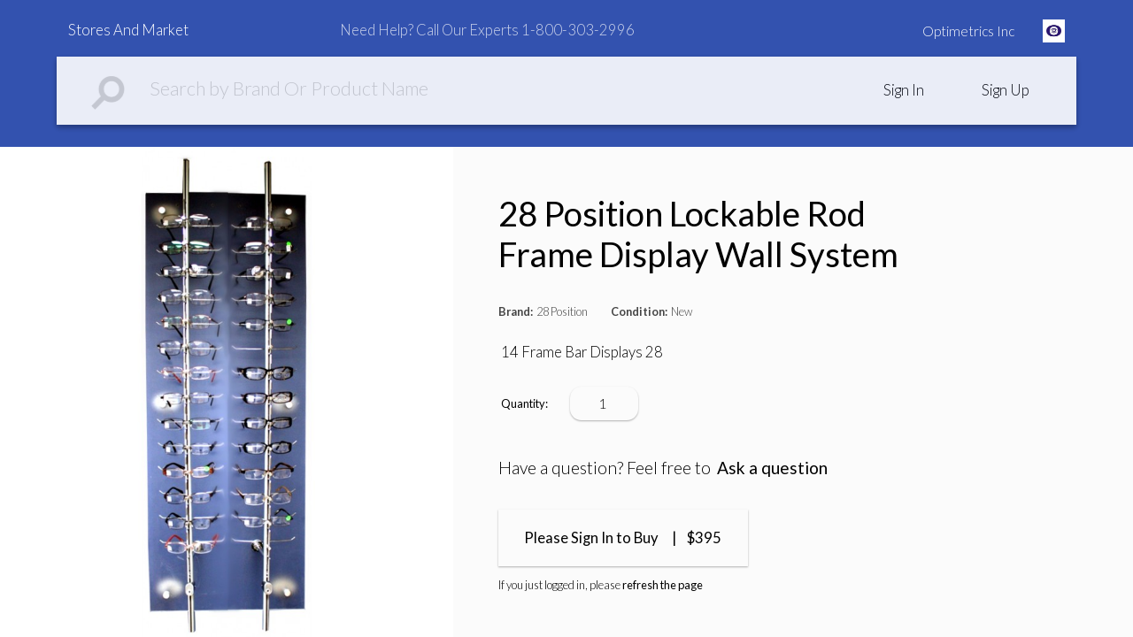

--- FILE ---
content_type: text/html
request_url: https://www.storesandmarket.com/stores/optimetrics/products/28positionlockablerodframedisplaywallsystem-in-optimetrics/
body_size: 2810
content:
<!DOCTYPE html>
<html lang="en" transformed="self;v=1"><head>
        
    <meta charset="utf-8"><link rel="icon" href="https://firebasestorage.googleapis.com/v0/b/storesandmarket-12ce3.appspot.com/o/favicon.ico?alt=media&amp;token=6aaee1d2-aeb1-48f1-9cef-96f735ed8327">    
    <meta name="viewport" content="width=device-width, initial-scale=1">
    <meta name="description" content="StoresandMarket is a Medical Device &amp; Equipment Marketplace for Doctors &amp; Vendors to Meet, Discover &amp; Transact. Buy Sell Price Trade Efficiently in Healthcare. New &amp; Used equipment, Refurbished, pre-owned specialty medical equipment. Find device testing systems, medical tests, medical equipment, diagnostics devices, medical device research, testing devices and design, analytical and monitoring devices, surgical devices and medical device testing products.  Compare companies providing device testing systems, medical tests, medical equipment, diagnostics devices, medical device research, testing devices and design, analytical and monitoring devices, surgical devices and medical device testing.">
    <meta name="google-site-verification" content="uzQRrxjXHtB_EXa1gnh8S9nNBsKc-hHeRPs5VR2WG6U">

    <title>28 Position - 28 Position Lockable Rod Frame Display Wall System in Optimetrics Inc - StoresAndMarket.com</title>
    
    
  <link rel="shortcut icon" href="/favicon.ico"><link href="/app.css" rel="stylesheet"><meta name="description" content="14 Frame Bar Displays 28" data-react-helmet="true"><meta name="twitter:card" content="summary" data-react-helmet="true"><meta name="twitter:site" content="@StoresandMarket" data-react-helmet="true"><meta name="twitter:creator" content="@StoresandMarket" data-react-helmet="true"><meta property="og:url" content="https://www.storesandmarket.com/stores/optimetrics/products/28positionlockablerodframedisplaywallsystem-in-optimetrics" data-react-helmet="true"><meta property="og:title" content="28 Position - 28 Position Lockable Rod Frame Display Wall System in Optimetrics Inc - StoresAndMarket.com" data-react-helmet="true"><meta property="og:description" content="14 Frame Bar Displays 28" data-react-helmet="true"><meta property="og:image" content="https://firebasestorage.googleapis.com/v0/b/storesandmarket-12ce3.appspot.com/o/images%2Fproducts%2F28positionlockablerodframedisplaywallsystem-in-optimetrics%2F28positionlockablerodframedisplaywallsystem-in-optimetrics_addedat_1499679555500?alt=media&amp;token=1dae9226-9d4b-4c5f-97f8-ceeb133f356f" data-react-helmet="true"><meta property="og:url" content="https://www.storesandmarket.com/stores/optimetrics/products/28positionlockablerodframedisplaywallsystem-in-optimetrics" data-react-helmet="true"><meta property="og:title" content="28 Position - 28 Position Lockable Rod Frame Display Wall System in Optimetrics Inc - StoresAndMarket.com" data-react-helmet="true"><meta property="og:description" content="14 Frame Bar Displays 28" data-react-helmet="true"><meta property="og:image" content="https://firebasestorage.googleapis.com/v0/b/storesandmarket-12ce3.appspot.com/o/images%2Fproducts%2F28positionlockablerodframedisplaywallsystem-in-optimetrics%2F28positionlockablerodframedisplaywallsystem-in-optimetrics_addedat_1499679555500?alt=media&amp;token=1dae9226-9d4b-4c5f-97f8-ceeb133f356f" data-react-helmet="true"></head>
  <body>
    <div id="root"><div data-reactroot="" class="container__productPage__1PxPz" style="background-color: rgb(51, 82, 175);"><div><!-- react-empty: 4 --><div></div><div class="searchBar__search__3-5mE"><img class="searchIcon__search__1piQd" src="https://firebasestorage.googleapis.com/v0/b/storesandmarket-12ce3.appspot.com/o/files%2Ficons%2FsearchIcon.png?alt=media&amp;token=4f67d672-f2c4-4dfa-92b4-f37c745fd109"><input id="searchInput" class="searchInput__search__2DdjF" placeholder="  Search by Brand Or Product Name" value=""><div class="contorlsSection__search__2ReQL"><ul><li> Sign In </li><li> Sign Up </li></ul></div></div><div><div></div></div></div><!-- react-empty: 15 --><div class="topBar__productPage__2R8F7" style="background-color: rgb(51, 82, 175);"><div class="platformLogo__productPage__4Crf8"> Stores And Market </div><div class="phoneNumber__productPage__2w-kx">  Need Help? Call Our Experts 1-800-303-2996  </div><div class="storeBrand__productPage__MVTiX"><!-- react-text: 20 -->Optimetrics Inc<!-- /react-text --><img src="https://firebasestorage.googleapis.com/v0/b/storesandmarket-12ce3.appspot.com/o/images%2Fstores%2Foptimetrics%2Flogo?alt=media&amp;token=e915a095-6873-40c8-ade9-61d22a4e1edf"></div></div><div class="photosAndDescriptionBlock__productPage__1wPv9"><div class="photos__productPage__2PiK4"><img alt="28 Position Lockable Rod Frame Display Wall System" src="https://firebasestorage.googleapis.com/v0/b/storesandmarket-12ce3.appspot.com/o/images%2Fproducts%2F28positionlockablerodframedisplaywallsystem-in-optimetrics%2F28positionlockablerodframedisplaywallsystem-in-optimetrics_addedat_1499679555500?alt=media&amp;token=1dae9226-9d4b-4c5f-97f8-ceeb133f356f"></div><div class="details__productPage__ZhMJ8"><h2><!-- react-text: 27 --> <!-- /react-text --><!-- react-text: 28 -->28 Position Lockable Rod Frame Display Wall System<!-- /react-text --></h2><div class="caption__productPage__1pczr"><!-- react-text: 30 --> <!-- /react-text --><strong> Brand: </strong><!-- react-text: 32 -->  &nbsp; <!-- /react-text --><!-- react-text: 33 -->28 Position<!-- /react-text --><!-- react-text: 34 --> <!-- /react-text --></div><div class="caption__productPage__1pczr"><!-- react-text: 36 --> <!-- /react-text --><strong> Condition: </strong><!-- react-text: 38 --> &nbsp; <!-- /react-text --><!-- react-text: 39 -->New<!-- /react-text --><!-- react-text: 40 --> <!-- /react-text --></div><div class="overview__productPage__2vzVt"><!-- react-text: 42 --> <!-- /react-text --><!-- react-text: 43 -->14 Frame Bar Displays 28<!-- /react-text --></div><div class="quantity__productPage__1RQ-M"><div class="quantityNote__productPage__2AsCm"> Quantity: </div><select id="quantitySelect" class="quantitySelect__productPage__33mJg"><option value="1"> 1</option><option value="2"> 2</option><option value="3"> 3</option><option value="4"> 4</option><option value="5"> 5</option><option value="6"> 6</option><option value="7"> 7</option><option value="8"> 8</option><option value="9"> 9</option><option value="10"> 10</option><option value="11"> 11</option><option value="12"> 12</option><option value="13"> 13</option><option value="14"> 14</option><option value="15"> 15</option><option value="16"> 16</option><option value="17"> 17</option><option value="18"> 18</option><option value="19"> 19</option><option value="20"> 20</option><option value="21"> 21</option><option value="22"> 22</option><option value="23"> 23</option><option value="24"> 24</option><option value="25"> 25</option><option value="26"> 26</option><option value="27"> 27</option><option value="28"> 28</option><option value="29"> 29</option><option value="30"> 30</option><option value="31"> 31</option><option value="32"> 32</option><option value="33"> 33</option><option value="34"> 34</option><option value="35"> 35</option><option value="36"> 36</option><option value="37"> 37</option><option value="38"> 38</option><option value="39"> 39</option><option value="40"> 40</option><option value="41"> 41</option><option value="42"> 42</option><option value="43"> 43</option><option value="44"> 44</option><option value="45"> 45</option><option value="46"> 46</option><option value="47"> 47</option><option value="48"> 48</option><option value="49"> 49</option><option value="50"> 50</option><option value="51"> 51</option><option value="52"> 52</option><option value="53"> 53</option><option value="54"> 54</option><option value="55"> 55</option><option value="56"> 56</option><option value="57"> 57</option><option value="58"> 58</option><option value="59"> 59</option><option value="60"> 60</option><option value="61"> 61</option><option value="62"> 62</option><option value="63"> 63</option><option value="64"> 64</option><option value="65"> 65</option><option value="66"> 66</option><option value="67"> 67</option><option value="68"> 68</option><option value="69"> 69</option><option value="70"> 70</option><option value="71"> 71</option><option value="72"> 72</option><option value="73"> 73</option><option value="74"> 74</option><option value="75"> 75</option><option value="76"> 76</option><option value="77"> 77</option><option value="78"> 78</option><option value="79"> 79</option><option value="80"> 80</option><option value="81"> 81</option><option value="82"> 82</option><option value="83"> 83</option><option value="84"> 84</option><option value="85"> 85</option><option value="86"> 86</option><option value="87"> 87</option><option value="88"> 88</option><option value="89"> 89</option><option value="90"> 90</option><option value="91"> 91</option><option value="92"> 92</option><option value="93"> 93</option><option value="94"> 94</option><option value="95"> 95</option><option value="96"> 96</option><option value="97"> 97</option><option value="98"> 98</option><option value="99"> 99</option></select></div><div class="askQuestion__productPage__2X-Vh"><!-- react-text: 147 --> Have a question? Feel free to <!-- /react-text --><a href="mailto:contact@storesandmarket.com?subject=Question about 28 Position Lockable Rod Frame Display Wall System at Optimetrics Inc Store"> Ask a question  </a><!-- react-text: 149 --> <!-- /react-text --></div><div><div class="pleaseSignIn__productPage__7H0RV"><!-- react-text: 152 --> Please Sign In to Buy &nbsp; &nbsp; | &nbsp;&nbsp; <!-- /react-text --><!-- react-text: 153 -->$395<!-- /react-text --><!-- react-text: 154 --> <!-- /react-text --></div><div class="pleaseSignInNote__productPage__3wkc1"><!-- react-text: 156 --> If you just logged in, please  <!-- /react-text --><a>  refresh  the page  </a><!-- react-text: 158 --> <!-- /react-text --></div></div><div class="descriptionBlock__productPage__EEG_w"><!-- react-text: 160 --> <!-- /react-text --><h2> Details </h2><!-- react-text: 162 --> <!-- /react-text --><div class="descriptionBlockTitleLine__productPage__2cuVP"> </div><!-- react-text: 164 --> <!-- /react-text --><p><!-- react-text: 166 --> <!-- /react-text --><!-- react-text: 167 -->LWD-2ROD-28 28 Frames Bar Display Panel dimensions: 20” L X 48” H<!-- /react-text --><!-- react-text: 168 --> <!-- /react-text --></p><!-- react-text: 169 --> <!-- /react-text --></div></div></div><div><div><meta content="28positionlockablerodframedisplaywallsystem-in-optimetrics"><meta content="28 Position Lockable Rod Frame Display Wall System"><link href="https://firebasestorage.googleapis.com/v0/b/storesandmarket-12ce3.appspot.com/o/images%2Fproducts%2F28positionlockablerodframedisplaywallsystem-in-optimetrics%2F28positionlockablerodframedisplaywallsystem-in-optimetrics_addedat_1499679555500?alt=media&amp;token=1dae9226-9d4b-4c5f-97f8-ceeb133f356f"><meta content="14 Frame Bar Displays 28"><meta content="28positionlockablerodframedisplaywallsystem-in-optimetrics"><div><meta content="28 Position"></div></div></div></div></div>   

  
<iframe name="__privateStripeMetricsController6880" frameborder="0" allowtransparency="true" scrolling="no" role="presentation" allow="payment *" src="https://js.stripe.com/v3/m-outer-3437aaddcdf6922d623e172c2d6f9278.html#url=https%3A%2F%2Fwww.storesandmarket.com%2Fstores%2Foptimetrics%2Fproducts%2F28positionlockablerodframedisplaywallsystem-in-optimetrics%2F&amp;title=28%20Position%20-%2028%20Position%20Lockable%20Rod%20Frame%20Display%20Wall%20System%20in%20Optimetrics%20Inc%20-%20StoresAndMarket.com&amp;referrer=&amp;muid=NA&amp;sid=NA&amp;version=6&amp;preview=false&amp;__shared_params__[version]=v3" aria-hidden="true" tabindex="-1" style="border: none !important; margin: 0px !important; padding: 0px !important; width: 1px !important; min-width: 100% !important; overflow: hidden !important; display: block !important; visibility: hidden !important; position: fixed !important; height: 1px !important; pointer-events: none !important; user-select: none !important;"></iframe></body></html>